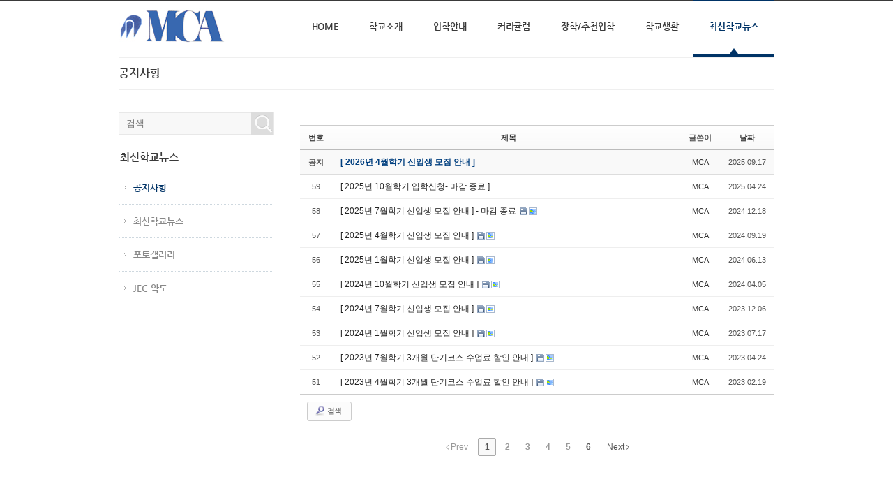

--- FILE ---
content_type: text/html; charset=UTF-8
request_url: http://mcaschool.kr/community_1
body_size: 7558
content:
<!DOCTYPE html>
<html lang="ko">
<head>
<!-- META -->
<meta charset="utf-8">
<meta name="Generator" content="XpressEngine">
<meta http-equiv="X-UA-Compatible" content="IE=edge">
<meta http-equiv="X-UA-Compatible" content="IE=edge">
<!-- TITLE -->
<title>MCA 공지사항</title>
<!-- CSS -->
<link rel="stylesheet" href="/common/css/xe.min.css?20150424195133" />
<link rel="stylesheet" href="/common/js/plugins/ui/jquery-ui.min.css?20191007175839" />
<link rel="stylesheet" href="https://maxcdn.bootstrapcdn.com/font-awesome/4.2.0/css/font-awesome.min.css" />
<link rel="stylesheet" href="/modules/board/skins/sketchbook5/css/board.css?20150424211134" />
<!--[if lt IE 9]><link rel="stylesheet" href="/modules/board/skins/sketchbook5/css/ie8.css?20150424211134" />
<![endif]--><link rel="stylesheet" href="/layouts/smart/css/layout.css?20150426080208" />
<link rel="stylesheet" href="/layouts/smart/fonts/nanumgothic.css?20150426080209" />
<link rel="stylesheet" href="/modules/editor/styles/ckeditor_light/style.css?20150424195228" />
<link rel="stylesheet" href="/addons/cameron_mobile_nav/css/cameron_mobile_navr.css?20150426080207" />
<link rel="stylesheet" href="/files/faceOff/194/layout.css?20150424194333" />
<!-- JS -->
<script>
var current_url = "http://mcaschool.kr/?mid=community_1";
var request_uri = "http://mcaschool.kr/";
var current_mid = "community_1";
var waiting_message = "서버에 요청 중입니다. 잠시만 기다려주세요.";
var ssl_actions = new Array();
var default_url = "http://mcaschool.kr/";
</script>
<!--[if lt IE 9]><script src="/common/js/jquery-1.x.min.js?20150424195133"></script>
<![endif]--><!--[if gte IE 9]><!--><script src="/common/js/jquery.min.js?20150424195133"></script>
<!--<![endif]--><script src="/common/js/x.min.js?20170828174157"></script>
<script src="/common/js/xe.min.js?20191007175950"></script>
<script src="/modules/board/tpl/js/board.min.js?20150424195226"></script>
<script src="/layouts/smart/js/modernizr.custom.js?20150426080209"></script>
<!-- RSS -->
<link rel="alternate" type="application/rss+xml" title="RSS" href="/community_1/rss" /><link rel="alternate" type="application/atom+xml" title="Atom" href="/community_1/atom" /><!-- ICON -->
<link rel="shortcut icon" href="/files/attach/xeicon/favicon.ico" /><link rel="apple-touch-icon" href="/files/attach/xeicon/mobicon.png" />
<script>
						if(!captchaTargetAct) {var captchaTargetAct = [];}
						captchaTargetAct.push("procBoardInsertDocument","procBoardInsertComment","procIssuetrackerInsertIssue","procIssuetrackerInsertHistory","procTextyleInsertComment");
						</script>
<script>
						if(!captchaTargetAct) {var captchaTargetAct = [];}
						captchaTargetAct.push("");
						</script>

<link href="//maxcdn.bootstrapcdn.com/font-awesome/4.2.0/css/font-awesome.min.css" rel="stylesheet">
<style> .xe_content { font-family:나눔고딕;font-size:13px; }</style>
<link rel="canonical" href="http://mcaschool.kr/community_1" />
<meta property="og:locale" content="ko_KR" />
<meta property="og:type" content="website" />
<meta property="og:url" content="http://mcaschool.kr/community_1" />
<meta property="og:title" content="MCA 공지사항" />
<style type="text/css">
::-moz-selection{background-color:#003366}
::selection{background-color:#003366}
.cs #sTop:hover,
.cs #sTop:focus,
.cs .jcarousel-next:hover,
.cs .jcarousel-next:focus,
.cs .jcarousel-next:active,
.cs .jcarousel-prev:hover,
.cs .jcarousel-prev:focus,
.cs .jcarousel-prev:active,
.cs .more_plus .mpTitle a:hover,
.cs .more_plus .mpTitle a:focus{background-color:#003366}
.cs #sf-menu a.nav1st:hover,
.cs #sf-menu a.nav1st:focus,
.cs #sf-menu li:hover a.nav1st,
.cs #sf-menu li.current1 a.nav1st{border-top-color:#003366; border-bottom-color:#003366; color:#003366}
.cs #sf-menu ul li a:hover,
.cs #sf-menu ul li a:focus,
.cs #sf-menu ul li.sfHover a.nav2nd,
.cs #sf-menu ul li.current2 a.nav2nd,
.cs #sf-menu ul li.current3 a.nav3rd{color:#003366}
.cs .sf-arrows li a.nav1st:after{border-bottom-color:#003366}
.cs .sf-arrows ul li > .sf-with-ul:hover:after,
.cs .sf-arrows ul li > .sf-with-ul:focus:after,
.cs .sf-arrows ul li:hover > .sf-with-ul:after{color:#003366}
.cs #side_menu a.sm3rd-trigger.active:after,
.cs #side_menu a:hover,
.cs #side_menu a:focus,
.cs #side_menu li.current2 a.sm2nd,
.cs #side_menu li.current3 a.sm3rd{color:#003366}
.cs .smartGallery a:hover,
.cs .smartGallery a:focus{border-top-color:#003366; border-bottom-color:#003366}
.cs .tabs-nav li.active a,
.cs .tabsthumb-nav li.active a{border-top-color:#003366}
.cs .smartGallery a .gallery_arrow{border-bottom-color:#003366}
.cs a:hover,
.cs a > *:hover,
.cs #footer a:hover,
.cs #copyinfo a:hover,
.cs #bottom-nav li a:hover,
.cs .smart_list li .category,
.cs .smart_list li .replynum,
.cs .smart_list li:hover .title,
.cs .titleList li.active a,
.cs .webzine li .category,
.cs .webzine li .date,
.cs .webzine li:hover .title,
.cs .webzine li a:hover .title,
.cs .webzine li a:focus .title,
.cs .tabs-nav li a:hover,
.cs .tabs-nav li.active a,
.cs .contentList li.active a,
.cs .tabsthumb-nav li a:hover,
.cs .tabsthumb-nav li.active a,
.cs .titleList li.active a{color:#003366}
/*-----[Mobile Navigation]-----*/
.cs #TouchMe,
.cs #mobile-sign{background-color:#003366}
.cs #mobile-nav li.current1 a.nav1st{background-color:#003366}
.cs #mobile-nav li.current2 a.nav2nd,
.cs #mobile-nav li.current3 a.nav3rd{color:#003366}
.cs .smart_category ul li.selected{border-top-color:#003366}
.cs .smart_category ul li.selected a{color:#003366}
.cs .intro_icon li h3.title,
.cs .intro_icon li i.fa-stack-2x{color:#003366}
.cs .intro_panel li:hover a,
.cs .intro_panel li a:hover,
.cs .intro_panel li a:hover h3,
.cs .intro_panel li a:hover p,
.cs .intro_panel li a:hover i{border-color:#003366; color:#003366}
.cs .intro_panel li:first-child a{background-color:#003366; border-color:#003366}
.cs .intro_panel li:first-child:hover a,
.cs .intro_panel li:first-child a:hover,
.cs .intro_panel li:first-child a:hover h3,
.cs .intro_panel li:first-child a:hover p,
.cs .intro_panel li:first-child a:hover i{color:#003366}
.cs .smartSiteGo input.goGo{background-color:#003366}
.cs .tabs_items li a.tabs_active{border-top-color:#003366}
.cs .tabs_inner li p.text_date,
.cs .tabs_inner li a:hover p.text_title,
.cs .tabs_inner li a:focus p.text_title{color:#003366}
.cs .news_ticker .news_arrow{border-left-color:#003366}
.cs .bd a:focus,.bd input:focus,.bd button:focus,.bd textarea:focus,.bd select:focus{outline-color:#003366 !important}
.cs .bd .bg_color,
.cs .bd .bg_f_color{background-color:#003366; background:-moz-linear-gradient(#fff -50%,#003366 50%);background:-webkit-linear-gradient(#fff -50%,#003366 50%);background:linear-gradient(to bottom,#fff -50%,#003366 50%)}
.cs .bd .border_color,
.cs #bd_zine a:hover,
.cs #bd_zine a:focus,
.cs #bd_zine .select a{border-color:#003366 !important}
.cs .bd .cTab li.on{border-top-color:#003366 !important}
.cs .bd .cTab li.on a,
.cs #bd .replyNum,
.cs #bd .trackbackNum,
.cs .bd em,.bd .color,
.cs .bd .bolder,
.cs #bd_zine .info b,
.cs #bd_zine .info a,
.cs #bd_zine.card li:hover h3,
.cs #bd_zine.card li:focus h3{color:#003366 !important}
.cs #bd_zine.card2 li:hover{border-top-color:#003366 !important; border-bottom-color:#003366 !important}
.cs #bd_zine.card2 .hx .gallery_arrow{border-bottom-color:#003366 !important}
</style>
<style data-id="bdCss">
.bd,.bd input,.bd textarea,.bd select,.bd button,.bd table{font-family:'Segoe UI',Meiryo,'나눔고딕',NanumGothic,ng,'돋움',Dotum,Helvetica,'Apple SD Gothic Neo',sans-serif}
.bd .ngeb{font-weight:700;font-family:'Segoe UI',Meiryo,'나눔고딕 ExtraBold','NanumGothic ExtraBold',ngeb,'맑은 고딕','Malgun Gothic','나눔고딕',NanumGothic,ng,'Trebuchet MS','돋움',dotum,Helvetica,'Apple SD Gothic Neo',sans-serif}
.bd a:focus,.bd input:focus,.bd button:focus,.bd textarea:focus,.bd select:focus{outline-color:#fd7700;}
.bd .replyNum{color:#fd7700 !important}
.bd .trackbackNum{color:#fd7700 !important}
.bd.fdb_count .replyNum{background:#fd7700;}
.bd.fdb_count .trackbackNum{background:#fd7700;}
.bd em,.bd .color{color:#fd7700;}
.bd .shadow{text-shadow:1px 1px 1px #fd7700;}
.bd .bolder{color:#fd7700;text-shadow:2px 2px 4px #fd7700;}
.bd .bg_color{background-color:#fd7700;}
.bd .bg_f_color{background-color:#fd7700;background:-webkit-linear-gradient(#FFF -50%,#fd7700 50%);background:linear-gradient(to bottom,#FFF -50%,#fd7700 50%);}
.bd .border_color{border-color:#fd7700;}
.bd .bx_shadow{box-shadow:0 0 2px #fd7700;}
.viewer_with.on:before{background-color:#fd7700;box-shadow:0 0 2px #fd7700;}
.bd_zine.zine li:first-child,.bd_tb_lst.common_notice tr:first-child td{margin-top:2px;border-top:1px solid #DDD}
.bd_zine .info b,.bd_zine .info a{color:#fd7700;}
.bd_zine.card h3{color:#fd7700;}
.bd_tb_lst{margin-top:0}
.bd_tb_lst .cate span,.bd_tb_lst .author span,.bd_tb_lst .last_post small{max-width:px}
</style><script>
//<![CDATA[
xe.current_lang = "ko";
xe.cmd_find = "찾기";
xe.cmd_cancel = "취소";
xe.cmd_confirm = "확인";
xe.msg_no_root = "루트는 선택 할 수 없습니다.";
xe.msg_no_shortcut = "바로가기는 선택 할 수 없습니다.";
xe.msg_select_menu = "대상 메뉴 선택";
//]]>
</script>
</head>
<body>
<body id="style-open" class="cs">
<p class="skipNav"><a href="#content" id="skip" tabindex="1">본문으로 바로가기</a></p>
<div id="cameron-body">
	<header id="header" class="cameron-container newclearfix">
		<a href="http://mcaschool.kr/" id="logo" tabindex="2">
			<img src="http://mcaschool.kr/files/attach/images/194/86a8a9e3281ed0a086b26c7505461256.jpg" />
					</a>
		<nav id="main-nav" class="newclearfix">
	<ul id="sf-menu">
		<li>
			<a class="nav1st" href="/main">HOME</a>
								</li><li>
			<a class="nav1st" href="#">학교소개</a>
						<ul>
				<li>
					<a class="nav2nd" href="/intro_1">인사말</a>
														</li><li>
					<a class="nav2nd" href="/intro_2">MCA연혁</a>
														</li><li>
					<a class="nav2nd" href="/intro_3">학교시설안내</a>
														</li><li>
					<a class="nav2nd" href="/intro_4">재학생 국적비율</a>
														</li><li>
					<a class="nav2nd" href="/intro_5">주변환경</a>
														</li><li>
					<a class="nav2nd" href="/intro_6">사무국 스텝소개</a>
														</li><li>
					<a class="nav2nd" href="/intro_7">학교 동영상</a>
														</li><li>
					<a class="nav2nd" href="/intro_8">학교위치</a>
														</li><li>
					<a class="nav2nd" href="/intro_10">여러분에게</a>
														</li>			</ul>		</li><li>
			<a class="nav1st" href="#">입학안내</a>
						<ul>
				<li>
					<a class="nav2nd" href="/enter_1">입학수속절차/시기</a>
														</li><li>
					<a class="nav2nd" href="/enter_2">입학관련서류</a>
														</li><li>
					<a class="nav2nd" href="/enter_3">학비안내</a>
														</li><li>
					<a class="nav2nd" href="/enter_4">JEC에 입학수속신청</a>
														</li>			</ul>		</li><li>
			<a class="nav1st" href="#">커리큘럼</a>
						<ul>
				<li>
					<a class="nav2nd" href="/curri_1">수업특색</a>
														</li><li>
					<a class="nav2nd" href="/curri_2">학습과정</a>
														</li><li>
					<a class="nav2nd" href="/curri_6">대학진학반</a>
														</li><li>
					<a class="nav2nd" href="/curri_7">대학원 진학반</a>
														</li><li>
					<a class="nav2nd" href="/curri_3">진학결과</a>
														</li><li>
					<a class="nav2nd" href="/curri_4">단기코스</a>
														</li><li>
					<a class="nav2nd" href="/curri_5">년간 스케쥴</a>
														</li>			</ul>		</li><li>
			<a class="nav1st" href="#">장학/추천입학</a>
						<ul>
				<li>
					<a class="nav2nd" href="/recom_1">표창제도</a>
														</li><li>
					<a class="nav2nd" href="/recom_2">문부과학성(유학생학습장려비)</a>
														</li><li>
					<a class="nav2nd" href="/recom_3">장학금 표창</a>
														</li><li>
					<a class="nav2nd" href="/recom_4">기타 장학금</a>
														</li><li>
					<a class="nav2nd" href="/recom_5">MCA 추천 입학교</a>
														</li>			</ul>		</li><li>
			<a class="nav1st" href="#">학교생활</a>
						<ul>
				<li>
					<a class="nav2nd" href="/life_1">출석률에 대하여</a>
														</li><li>
					<a class="nav2nd" href="/life_2">비자갱신/변경</a>
														</li><li>
					<a class="nav2nd" href="/life_3">생활상담_수료증명</a>
														</li><li>
					<a class="nav2nd" href="/life_4">자주하는 질문</a>
														</li><li>
					<a class="nav2nd" href="/life_5">교류/문화체험</a>
														</li>			</ul>		</li><li class="current1">
			<a class="nav1st" href="#">최신학교뉴스</a>
						<ul>
				<li class="current2">
					<a class="nav2nd" href="/community_1">공지사항</a>
														</li><li>
					<a class="nav2nd" href="/community7">최신학교뉴스</a>
														</li><li>
					<a class="nav2nd" href="/community_2">포토갤러리</a>
														</li><li>
					<a class="nav2nd" href="/community_3">JEC 약도</a>
														</li>			</ul>		</li>	</ul>
</nav>
	</header>
	
	<section id="contents" class="cameron-container newclearfix">
		<header class="sub-page-header n-page-header newclearfix">
									<h1 class="page-title">공지사항</h1>		</header>
		<section id="sub" class="withs fright newclearfix">
			<div id="content" class="content newclearfix">
																	<!--#JSPLUGIN:ui--><script>//<![CDATA[
var lang_type = "ko";
var bdLogin = "로그인 하시겠습니까?@/index.php?mid=community_1&act=dispMemberLoginForm";
jQuery(function($){
	board('#bd_182_0');
	$.cookie('bd_viewer_font',$('body').css('font-family'));
});
//]]></script>
<div></div><div id="bd_182_0" class="bd   hover_effect" data-default_style="list" data-bdBubble="N" data-bdFilesType="" data-bdNavSide="N">
<div class="bd_hd clear">
		
		
	<div class="bd_set fr m_btn_wrp m_no">
																									</div>
	
	</div>
<div class="bd_lst_wrp">
<div class="tl_srch clear">
	
			
	</div>
<div class="cnb_n_list">
</div>
		<table class="bd_lst bd_tb_lst bd_tb">
	<caption class="blind">List of Articles</caption>
	<thead class="bg_f_f9">
		
		<tr>
						<th scope="col" class="no"><span><a href="/index.php?mid=community_1&amp;order_type=desc" title="내림차순">번호</a></span></th>																																													<th scope="col" class="title"><span><a href="/index.php?mid=community_1&amp;sort_index=title&amp;order_type=desc">제목</a></span></th>
																																										<th scope="col"><span>글쓴이</span></th>																																													<th scope="col"><span><a href="/index.php?mid=community_1&amp;sort_index=regdate&amp;order_type=desc">날짜</a></span></th>																							</tr>
	</thead>
	<tbody>
		
		<tr class="notice">
						<td class="no">
				<strong>공지</strong>			</td>																																													<td class="title">
				<a href="/community_1/218773"><strong><span style="font-weight:bold;;color:#003f7f">[ 2026년 4월학기 신입생 모집 안내 ]</span></strong></a>
																				<span class="extraimages"></span>
			</td>
																																										<td class="author"><span><a href="#popup_menu_area" class="member_4" onclick="return false">MCA</a></span></td>																																													<td class="time">2025.09.17</td>																							</tr>		
		<tr>
						<td class="no">
								59			</td>																																													<td class="title">
				
								<a href="/community_1/218770" class="hx bubble no_bubble" data-viewer="/index.php?mid=community_1&amp;document_srl=218770&amp;listStyle=viewer">
					[ 2025년 10월학기 입학신청- 마감 종료 ]					<span class="wrp">
												<span class="speech">2025년 10월학기 입학 신청이 조기 마감 종료 되었습니다. 감사합니다.</span><i class="bubble_edge"></i>
						<i class="ie8_only bl"></i><i class="ie8_only br"></i>
					</span>				</a>
																								<span class="extraimages"></span>
							</td>
																																										<td class="author"><span><a href="#popup_menu_area" class="member_4" onclick="return false">MCA</a></span></td>																																													<td class="time" title="18:42">2025.04.24</td>																							</tr><tr>
						<td class="no">
								58			</td>																																													<td class="title">
				
								<a href="/community_1/218755" class="hx bubble no_bubble" data-viewer="/index.php?mid=community_1&amp;document_srl=218755&amp;listStyle=viewer">
					[ 2025년 7월학기 신입생 모집 안내 ] - 마감 종료					<span class="wrp">
												<span class="speech"></span><i class="bubble_edge"></i>
						<i class="ie8_only bl"></i><i class="ie8_only br"></i>
					</span>				</a>
																								<span class="extraimages"><img src="http://mcaschool.kr/modules/document/tpl/icons//file.gif" alt="file" title="file" style="margin-right:2px;" /><i class="attached_image" title="Image"></i></span>
							</td>
																																										<td class="author"><span><a href="#popup_menu_area" class="member_4" onclick="return false">MCA</a></span></td>																																													<td class="time" title="09:13">2024.12.18</td>																							</tr><tr>
						<td class="no">
								57			</td>																																													<td class="title">
				
								<a href="/community_1/218742" class="hx bubble no_bubble" data-viewer="/index.php?mid=community_1&amp;document_srl=218742&amp;listStyle=viewer">
					[ 2025년 4월학기 신입생 모집 안내 ]					<span class="wrp">
												<span class="speech"></span><i class="bubble_edge"></i>
						<i class="ie8_only bl"></i><i class="ie8_only br"></i>
					</span>				</a>
																								<span class="extraimages"><img src="http://mcaschool.kr/modules/document/tpl/icons//file.gif" alt="file" title="file" style="margin-right:2px;" /><i class="attached_image" title="Image"></i></span>
							</td>
																																										<td class="author"><span><a href="#popup_menu_area" class="member_4" onclick="return false">MCA</a></span></td>																																													<td class="time" title="09:18">2024.09.19</td>																							</tr><tr>
						<td class="no">
								56			</td>																																													<td class="title">
				
								<a href="/community_1/218714" class="hx bubble no_bubble" data-viewer="/index.php?mid=community_1&amp;document_srl=218714&amp;listStyle=viewer">
					[ 2025년 1월학기 신입생 모집 안내 ]					<span class="wrp">
												<span class="speech"></span><i class="bubble_edge"></i>
						<i class="ie8_only bl"></i><i class="ie8_only br"></i>
					</span>				</a>
																								<span class="extraimages"><img src="http://mcaschool.kr/modules/document/tpl/icons//file.gif" alt="file" title="file" style="margin-right:2px;" /><i class="attached_image" title="Image"></i></span>
							</td>
																																										<td class="author"><span><a href="#popup_menu_area" class="member_4" onclick="return false">MCA</a></span></td>																																													<td class="time" title="09:12">2024.06.13</td>																							</tr><tr>
						<td class="no">
								55			</td>																																													<td class="title">
				
								<a href="/community_1/218689" class="hx bubble no_bubble" data-viewer="/index.php?mid=community_1&amp;document_srl=218689&amp;listStyle=viewer">
					[ 2024년 10월학기 신입생 모집 안내 ]					<span class="wrp">
												<span class="speech"></span><i class="bubble_edge"></i>
						<i class="ie8_only bl"></i><i class="ie8_only br"></i>
					</span>				</a>
																								<span class="extraimages"><img src="http://mcaschool.kr/modules/document/tpl/icons//file.gif" alt="file" title="file" style="margin-right:2px;" /><i class="attached_image" title="Image"></i></span>
							</td>
																																										<td class="author"><span><a href="#popup_menu_area" class="member_4" onclick="return false">MCA</a></span></td>																																													<td class="time" title="10:10">2024.04.05</td>																							</tr><tr>
						<td class="no">
								54			</td>																																													<td class="title">
				
								<a href="/community_1/218684" class="hx bubble no_bubble" data-viewer="/index.php?mid=community_1&amp;document_srl=218684&amp;listStyle=viewer">
					[ 2024년 7월학기 신입생 모집 안내 ]					<span class="wrp">
												<span class="speech"></span><i class="bubble_edge"></i>
						<i class="ie8_only bl"></i><i class="ie8_only br"></i>
					</span>				</a>
																								<span class="extraimages"><img src="http://mcaschool.kr/modules/document/tpl/icons//file.gif" alt="file" title="file" style="margin-right:2px;" /><i class="attached_image" title="Image"></i></span>
							</td>
																																										<td class="author"><span><a href="#popup_menu_area" class="member_4" onclick="return false">MCA</a></span></td>																																													<td class="time" title="12:37">2023.12.06</td>																							</tr><tr>
						<td class="no">
								53			</td>																																													<td class="title">
				
								<a href="/community_1/218675" class="hx bubble no_bubble" data-viewer="/index.php?mid=community_1&amp;document_srl=218675&amp;listStyle=viewer">
					[ 2024년 1월학기 신입생 모집 안내 ]					<span class="wrp">
												<span class="speech"></span><i class="bubble_edge"></i>
						<i class="ie8_only bl"></i><i class="ie8_only br"></i>
					</span>				</a>
																								<span class="extraimages"><img src="http://mcaschool.kr/modules/document/tpl/icons//file.gif" alt="file" title="file" style="margin-right:2px;" /><i class="attached_image" title="Image"></i></span>
							</td>
																																										<td class="author"><span><a href="#popup_menu_area" class="member_4" onclick="return false">MCA</a></span></td>																																													<td class="time" title="15:33">2023.07.17</td>																							</tr><tr>
						<td class="no">
								52			</td>																																													<td class="title">
				
								<a href="/community_1/218664" class="hx bubble no_bubble" data-viewer="/index.php?mid=community_1&amp;document_srl=218664&amp;listStyle=viewer">
					[ 2023년 7월학기 3개월 단기코스 수업료 할인 안내 ]					<span class="wrp">
												<span class="speech"></span><i class="bubble_edge"></i>
						<i class="ie8_only bl"></i><i class="ie8_only br"></i>
					</span>				</a>
																								<span class="extraimages"><img src="http://mcaschool.kr/modules/document/tpl/icons//file.gif" alt="file" title="file" style="margin-right:2px;" /><i class="attached_image" title="Image"></i></span>
							</td>
																																										<td class="author"><span><a href="#popup_menu_area" class="member_4" onclick="return false">MCA</a></span></td>																																													<td class="time" title="15:44">2023.04.24</td>																							</tr><tr>
						<td class="no">
								51			</td>																																													<td class="title">
				
								<a href="/community_1/218627" class="hx bubble no_bubble" data-viewer="/index.php?mid=community_1&amp;document_srl=218627&amp;listStyle=viewer">
					[ 2023년 4월학기 3개월 단기코스 수업료 할인 안내 ]					<span class="wrp">
												<span class="speech"></span><i class="bubble_edge"></i>
						<i class="ie8_only bl"></i><i class="ie8_only br"></i>
					</span>				</a>
																								<span class="extraimages"><img src="http://mcaschool.kr/modules/document/tpl/icons//file.gif" alt="file" title="file" style="margin-right:2px;" /><i class="attached_image" title="Image"></i></span>
							</td>
																																										<td class="author"><span><a href="#popup_menu_area" class="member_4" onclick="return false">MCA</a></span></td>																																													<td class="time" title="18:11">2023.02.19</td>																							</tr>	</tbody>
</table>	<div class="btm_mn clear">
	
		<div class="fl">
				
		<form action="http://mcaschool.kr/" method="get" onsubmit="return procFilter(this, search)" class="bd_srch_btm" ><input type="hidden" name="act" value="" />
			<input type="hidden" name="vid" value="" />
			<input type="hidden" name="mid" value="community_1" />
			<input type="hidden" name="category" value="" />
			<span class="btn_img itx_wrp">
				<button type="submit" onclick="jQuery(this).parents('form.bd_srch_btm').submit();return false;" class="ico_16px search">Search</button>
				<label for="bd_srch_btm_itx_182">검색</label>
				<input type="text" name="search_keyword" id="bd_srch_btm_itx_182" class="bd_srch_btm_itx srch_itx" value="" />
			</span>
			<span class="btn_img select">
				<select name="search_target">
					<option value="title_content">제목+내용</option><option value="title">제목</option><option value="content">내용</option><option value="comment">댓글</option><option value="user_name">이름</option><option value="nick_name">닉네임</option><option value="user_id">아이디</option><option value="tag">태그</option>				</select>
			</span>
					</form>	</div>
	<div class="fr">
							</div>
</div><form action="./" method="get" class="bd_pg clear"><input type="hidden" name="error_return_url" value="/community_1" /><input type="hidden" name="act" value="" />
	<fieldset>
	<legend class="blind">Board Pagination</legend>
	<input type="hidden" name="vid" value="" />
	<input type="hidden" name="mid" value="community_1" />
	<input type="hidden" name="category" value="" />
	<input type="hidden" name="search_keyword" value="" />
	<input type="hidden" name="search_target" value="" />
	<input type="hidden" name="listStyle" value="list" />
				<strong class="direction"><i class="fa fa-angle-left"></i> Prev</strong>	<a class="frst_last bubble this" href="/community_1" title="첫 페이지">1</a>
				 
		<a href="/index.php?mid=community_1&amp;page=2">2</a>			 
		<a href="/index.php?mid=community_1&amp;page=3">3</a>			 
		<a href="/index.php?mid=community_1&amp;page=4">4</a>			 
		<a href="/index.php?mid=community_1&amp;page=5">5</a>			<a class="frst_last bubble" href="/index.php?mid=community_1&amp;page=6" title="끝 페이지">6</a>	<a href="/index.php?mid=community_1&amp;page=2" class="direction">Next <i class="fa fa-angle-right"></i></a>		<div class="bd_go_page tg_cnt2 wrp">
		<button type="button" class="tg_blur2"></button>
		<input type="text" name="page" class="itx" />/ 6 <button type="submit" class="bd_btn">GO</button>
		<span class="bubble_edge"></span>
		<i class="ie8_only bl"></i><i class="ie8_only br"></i>
		<button type="button" class="tg_blur2"></button>
	</div>
	</fieldset>
</form>
</div>	</div>			</div>
		</section>
		<aside id="sidebar" class="newclearfix">
	<div class="side-widget searchbox newclearfix">
		<form action="http://mcaschool.kr/" method="post"  id="isSearch">
			<input type="hidden" name="vid" value="" />
			<input type="hidden" name="mid" value="community_1" />
			<input type="hidden" name="act" value="IS" />
			<input type="hidden" name="where" value="" />
			<input type="hidden" name="search_target" value="title_content" />
			<input type="text" name="is_keyword" id="search_input" class="inputText" title="검색" placeholder="검색" value="" />
			<input type="image" src="/layouts/smart/img/search.gif" alt="검색" class="submit search_submit" />
		</form>
	</div>
	
		
	<div class="side-widget side-nav newclearfix">
		
		<ul id="side_menu">
			<li>
				<h6 class="widget-title">최신학교뉴스</h6>
				
				<ul>
					<li class="current2">
													<a href="/community_1" class="sm2nd">공지사항</a>
																	</li><li>
													<a href="/community7" class="sm2nd">최신학교뉴스</a>
																	</li><li>
													<a href="/community_2" class="sm2nd">포토갤러리</a>
																	</li><li>
													<a href="/community_3" class="sm2nd">JEC 약도</a>
																	</li>				</ul>
				
			</li>		</ul>
		
	</div>
	
	</aside>	</section>
	
	<footer id="footer" class="cameron-container newclearfix">
		<span class="footer_arrow"></span>
		<div class="line-bottom newclearfix">
			<div class="footer-l newclearfix">
				<a id="logo-bottom" href="http://mcaschool.kr/">
					<img src="http://mcaschool.kr/files/attach/images/194/af0e7ee2941e20db95dd4fa053e19ba1.jpg" />
									</a>
			</div>
			<div class="footer-r newclearfix">
				<nav id="bottom-nav" class="newclearfix">
					<ul>
											</ul>
				</nav>
				<ul id="contact-info">
					<li class="address">J E C ｜이경원 ｜101-08-78980 ｜서울시 종로구 삼일대로20길19, 305호 ｜ 통판:2011-1287</li>					<li class="phone">02-730-0258</li>					<li class="fax">02-730-0259</li>					<li class="email"><a href="mailto:jeckorea@naver.com">jeckorea@naver.com</a></li>				</ul>
			</div>
		</div>
	</footer>
	
	<footer id="copyinfo" class="cameron-container newclearfix">
		<ul>
			<li>Copyright© 2014 J E C. All rights reserved</li>
					</ul>
	</footer>
</div>
<a href="#" id="sTop" title="Back to Top" style="display: none;">XE1.11.5 Layout1.5.8</a>
<a id="TouchMe" href="#"><i class="fa fa-bars icon-reorder"></i></a>
<div id="cameron-mobile-nav" class="mobile-nav-">
	<div id="touch-scroll">
		<div id="mobile-sign" class="newclearfix">
							<div class="mobile-home"><a href="http://mcaschool.kr/"><i class="fa fa-home icon-home"></i><br />HOME</a></div>
				<ul class="mobile-sign">
											<li><a href="/index.php?mid=community_1&amp;act=dispMemberLoginForm"><i class="fa fa-user"></i><br />로그인</a></li>
						<li><a href="/index.php?mid=community_1&amp;act=dispMemberSignUpForm"><i class="fa fa-pencil"></i><br />회원가입</a></li>
														</ul>
					</div>
		<div id="mobile-nav">
			<ul>
				<li>
					<a class="nav1st" href="/main">HOME<i class="fa fa-angle-right"></i></a>
									</li><li>
					<a class="nav1st" href="#">학교소개<i class="fa fa-angle-down"></i></a>
					<ul>
						<li>
							<a class="nav2nd" href="/intro_1">인사말</a>
													</li><li>
							<a class="nav2nd" href="/intro_2">MCA연혁</a>
													</li><li>
							<a class="nav2nd" href="/intro_3">학교시설안내</a>
													</li><li>
							<a class="nav2nd" href="/intro_4">재학생 국적비율</a>
													</li><li>
							<a class="nav2nd" href="/intro_5">주변환경</a>
													</li><li>
							<a class="nav2nd" href="/intro_6">사무국 스텝소개</a>
													</li><li>
							<a class="nav2nd" href="/intro_7">학교 동영상</a>
													</li><li>
							<a class="nav2nd" href="/intro_8">학교위치</a>
													</li><li>
							<a class="nav2nd" href="/intro_10">여러분에게</a>
													</li>					</ul>				</li><li>
					<a class="nav1st" href="#">입학안내<i class="fa fa-angle-down"></i></a>
					<ul>
						<li>
							<a class="nav2nd" href="/enter_1">입학수속절차/시기</a>
													</li><li>
							<a class="nav2nd" href="/enter_2">입학관련서류</a>
													</li><li>
							<a class="nav2nd" href="/enter_3">학비안내</a>
													</li><li>
							<a class="nav2nd" href="/enter_4">JEC에 입학수속신청</a>
													</li>					</ul>				</li><li>
					<a class="nav1st" href="#">커리큘럼<i class="fa fa-angle-down"></i></a>
					<ul>
						<li>
							<a class="nav2nd" href="/curri_1">수업특색</a>
													</li><li>
							<a class="nav2nd" href="/curri_2">학습과정</a>
													</li><li>
							<a class="nav2nd" href="/curri_6">대학진학반</a>
													</li><li>
							<a class="nav2nd" href="/curri_7">대학원 진학반</a>
													</li><li>
							<a class="nav2nd" href="/curri_3">진학결과</a>
													</li><li>
							<a class="nav2nd" href="/curri_4">단기코스</a>
													</li><li>
							<a class="nav2nd" href="/curri_5">년간 스케쥴</a>
													</li>					</ul>				</li><li>
					<a class="nav1st" href="#">장학/추천입학<i class="fa fa-angle-down"></i></a>
					<ul>
						<li>
							<a class="nav2nd" href="/recom_1">표창제도</a>
													</li><li>
							<a class="nav2nd" href="/recom_2">문부과학성(유학생학습장려비)</a>
													</li><li>
							<a class="nav2nd" href="/recom_3">장학금 표창</a>
													</li><li>
							<a class="nav2nd" href="/recom_4">기타 장학금</a>
													</li><li>
							<a class="nav2nd" href="/recom_5">MCA 추천 입학교</a>
													</li>					</ul>				</li><li>
					<a class="nav1st" href="#">학교생활<i class="fa fa-angle-down"></i></a>
					<ul>
						<li>
							<a class="nav2nd" href="/life_1">출석률에 대하여</a>
													</li><li>
							<a class="nav2nd" href="/life_2">비자갱신/변경</a>
													</li><li>
							<a class="nav2nd" href="/life_3">생활상담_수료증명</a>
													</li><li>
							<a class="nav2nd" href="/life_4">자주하는 질문</a>
													</li><li>
							<a class="nav2nd" href="/life_5">교류/문화체험</a>
													</li>					</ul>				</li><li class="current1">
					<a class="nav1st" href="#">최신학교뉴스<i class="fa fa-angle-down"></i></a>
					<ul>
						<li class="current2">
							<a class="nav2nd" href="/community_1">공지사항</a>
													</li><li>
							<a class="nav2nd" href="/community7">최신학교뉴스</a>
													</li><li>
							<a class="nav2nd" href="/community_2">포토갤러리</a>
													</li><li>
							<a class="nav2nd" href="/community_3">JEC 약도</a>
													</li>					</ul>				</li>				<li class="nav-bottom"><a class="nav1st"></a></li>
			</ul>
		</div>
	</div>
</div>
<script>
//<![CDATA[
var youtube_resize = "off";
var youtube_option = {

};
//]]>
</script><!-- ETC -->
<div class="wfsr"></div>
<script src="/addons/captcha/captcha.min.js?20180624133329"></script><script src="/files/cache/js_filter_compiled/d046d1841b9c79c545b82d3be892699d.ko.compiled.js?20240613091832"></script><script src="/files/cache/js_filter_compiled/1bdc15d63816408b99f674eb6a6ffcea.ko.compiled.js?20240613091832"></script><script src="/files/cache/js_filter_compiled/9b007ee9f2af763bb3d35e4fb16498e9.ko.compiled.js?20240613091832"></script><script src="/addons/autolink/autolink.js?20150424195117"></script><script src="/common/js/plugins/ui/jquery-ui.min.js?20191007175839"></script><script src="/common/js/plugins/ui/jquery.ui.datepicker-ko.js?20150424195135"></script><script src="/modules/board/skins/sketchbook5/js/imagesloaded.pkgd.min.js?20150424211135"></script><script src="/modules/board/skins/sketchbook5/js/jquery.cookie.js?20150424211135"></script><script src="/modules/editor/skins/xpresseditor/js/xe_textarea.min.js?20150424195240"></script><script src="/modules/board/skins/sketchbook5/js/jquery.autogrowtextarea.min.js?20150424211135"></script><script src="/modules/board/skins/sketchbook5/js/board.js?20150424211135"></script><script src="/modules/board/skins/sketchbook5/js/jquery.masonry.min.js?20150424211135"></script><script src="/layouts/smart/js/superfish.min.js?20150426080209"></script><script src="/layouts/smart/js/supersubs.js?20150426080209"></script><script src="/layouts/smart/js/smart.js?20150426080209"></script><script src="/addons/cameron_mobile_nav/js/jquery.mobile.touch.min.js?20150426080207"></script><script src="/addons/cameron_mobile_nav/js/cameron_mobile_nav.js?20150426080207"></script><script src="/addons/youtube_control/js/youtube_control.min.js?20150814164454"></script></body>
</html>


--- FILE ---
content_type: text/css
request_url: http://mcaschool.kr/addons/cameron_mobile_nav/css/cameron_mobile_navr.css?20150426080207
body_size: 5457
content:
@charset "utf-8";

/*--[ NAVIGATION BUTTON ]--*/
#TouchMe{
	display:none;
	position:fixed;
	top:10px;
	right:10px;
	z-index:3;
	width:50px;
	height:50px;
	overflow:hidden;
	-moz-border-radius:100%;
	-o-border-radius:100%;
	-webkit-border-radius:100%;
	border-radius:100%;
	cursor:pointer;
	background-color:#ea5859;
	text-align:center;
	-webkit-transform:translateX(0);
	-moz-transform:translateX(0);
	-ms-transform:translateX(0);
	-o-transform:translateX(0);
	transform:translateX(0);
	-webkit-transition:.2s -webkit-transform ease-in-out;
	-moz-transition:.2s -moz-transform ease-in-out;
	-ms-transition:.2s -ms-transform ease-in-out;
	-o-transition:.2s -o-transform ease-in-out;
	transition:.2s transform ease-in-out;
	-webkit-tap-highlight-color:transparent;
	-webkit-tap-highlight-color:rgba(0, 0, 0, 0);
	-webkit-backface-visibility:hidden;
}

#TouchMe.touch-on{
	-webkit-transform:translateX(-240px);
	-moz-transform:translateX(-240px);
	-ms-transform:translateX(-240px);
	-o-transform:translateX(-240px);
	transform:translateX(-240px);
	-webkit-backface-visibility:hidden;
}

#TouchMe i.fa{
	line-height:50px;
	font-size:32px;
	color:#fff;
}


/*--[ MOBILE NAVIGATION ]--*/
#cameron-mobile-nav{
}

#touch-scroll{
	visibility:hidden;
	position:fixed;
	top:0;
	right:0;
	z-index:-1;
	height:100%;
	overflow:hidden;
	background-color:#f4f4f4;
	-webkit-transition:visibility 0s linear .2s;
	-moz-transition:visibility 0s linear .2s;
	-ms-transition:visibility 0s linear .2s;
	-o-transition:visibility 0s linear .2s;
	transition:visibility 0s linear .2s;
}

.cameron-mobile-nav #touch-scroll{
	visibility:visible;
	z-index:2;
	-webkit-transition:z-index 0s linear .2s;
	-moz-transition:z-index 0s linear .2s;
	-ms-transition:z-index 0s linear .2s;
	-o-transition:z-index 0s linear .2s;
	transition:z-index 0s linear .2s;
}

/* Loginfo */
#mobile-sign{
	width:232px;
	padding:4px;
	overflow-x:hidden;
	background-color:#ea5859;
}

#mobile-sign .mobile-home{
	float:left;
}

#mobile-sign .mobile-sign{
	float:right;
	margin:0;
	padding:0;
	list-style:none;
}

#mobile-sign li{
	float:left;
	margin:0;
	padding:0;
}

#mobile-sign a{
	display:block;
	max-width:64px;
	white-space:nowrap;
	overflow:hidden;
	text-overflow:ellipsis;
	padding:8px;
	text-align:center;
	font-family:'Nanum Gothic','Malgun Gothic',돋움,sans-serif;
	font-size:9px;
	font-weight:400;
	color:#fff;
}

#mobile-sign a .fa{
	font-size:24px;
	font-weight:normal;
}

#mobile-sign a.mobile-title span{
	position:relative;
	top:-2px;
	font-size:16px;
	font-weight:700;
}

#mobile-sign a.mobile-title .fa{
	position:relative;
	font-size:21px;
}


/* Navigation */
#mobile-nav{
	display:none;
	position:relative;
	width:240px;
	height:100%;
	overflow:hidden;
}

.cameron-mobile-nav #mobile-nav{
	display:block;
}

#mobile-nav ul{
	margin:0;
	padding:0;
	list-style:none;
}

#mobile-nav > ul{
	position:relative;
	height:100%;
	overflow:auto;
	-webkit-overflow-scrolling:touch;
}

#mobile-nav li{
	margin:0;
	padding:0;
}

#mobile-nav a{
	position:relative;
	display:block;
	font-family:'Nanum Gothic','Malgun Gothic',돋움,sans-serif;
	font-weight:700;
}

#mobile-nav a.nav1st{
	padding:16px 0 16px 12px;
	background-color:#fff;
	border-top:1px solid #dedede;
	border-left:1px solid #dedede;
	line-height:1.3;
	font-size:15px;
	color:#333;
}

#mobile-nav li.nav-bottom a.nav1st{
	height:32px;
	background:none;
}

#mobile-nav a.nav2nd{
	padding:16px 0 16px 16px;
	background-color:#f4f4f4;
	border-top:1px solid #dedede;
	border-left:1px solid #dedede;
	font-size:14px;
	color:#666;
}

#mobile-nav a.nav3rd{
	padding:14px 0 14px 24px;
	background-color:#f4f4f4;
	border-top:1px solid #dedede;
	border-left:1px solid #dedede;
	font-size:13px;
	color:#666;
}

#mobile-nav li.current1 a.nav1st{
	background-color:#ea5859;
	color:#fff;
}

#mobile-nav li.current2 a.nav2nd,
#mobile-nav li.current3 a.nav3rd{
	color:#ea5859;
}

#mobile-nav a i.fa-angle-down,
#mobile-nav a.nav1st i.fa-angle-right{
	position:absolute;
	right:14px;
	top:50%;
	margin-top:-6px;
	font-size:11px;
}


/*--[ CAMERON BODY ]--*/
#cameron-body{
	-webkit-transform:translateX(0);
	-moz-transform:translateX(0);
	-ms-transform:translateX(0);
	-o-transform:translateX(0);
	transform:translateX(0);
	-webkit-transition:.2s -webkit-transform ease-in-out;
	-moz-transition:.2s -moz-transform ease-in-out;
	-ms-transition:.2s -ms-transform ease-in-out;
	-o-transition:.2s -o-transform ease-in-out;
	transition:.2s transform ease-in-out;
	-webkit-backface-visibility:hidden;
}

#cameron-body.slide-x{
	height:100%;
	overflow-y:hidden;
	-webkit-transform:translateX(-240px);
	-moz-transform:translateX(-240px);
	-ms-transform:translateX(-240px);
	-o-transform:translateX(-240px);
	transform:translateX(-240px);
	-webkit-backface-visibility:hidden;
}

@media screen and (max-width:991px){
	#TouchMe{
		display:block;
	}
}

@media screen and (min-width:992px){
	html,body{height:auto !important; overflow-x:auto !important}
	#TouchMe.touch-on{
		display:none;
	}
	.cameron-mobile-nav #touch-scroll{
		visibility:hidden;
		z-index:-1;
	}
	#cameron-body.slide-x{
		height:auto;
		-webkit-transform:translateX(0);
		-moz-transform:translateX(0);
		-ms-transform:translateX(0);
		-o-transform:translateX(0);
		transform:translateX(0);
	}
}

/*--[bxSlider Fix]--*/
.bx-viewport {
	-webkit-transform: translatez(0);
	-moz-transform: translatez(0);
	-ms-transform: translatez(0);
	-o-transform: translatez(0);
	transform: translatez(0);
}

--- FILE ---
content_type: text/css
request_url: http://mcaschool.kr/files/faceOff/194/layout.css?20150424194333
body_size: 35
content:
#footer .footer_arrow{display:none}

--- FILE ---
content_type: application/javascript
request_url: http://mcaschool.kr/addons/cameron_mobile_nav/js/cameron_mobile_nav.js?20150426080207
body_size: 1349
content:
jQuery(function($){
	$(function(){
		var $CameronBody = $('#cameron-body');
		if($CameronBody.length > 0){
			var $html = $('html'),
				$body = $('body'),
				$TouchMe = $('#TouchMe'),
				$MobileNav = $('#cameron-mobile-nav');
			
			// Mobile Navigation Open
			function mNavOpen(){
				$html.css({'overflow-x':'hidden','height':'100%'});
				$body.css({'overflow-x':'hidden','height':'100%'});
				$TouchMe.addClass('touch-on');
				$MobileNav.addClass('cameron-mobile-nav');
				$CameronBody.addClass('slide-x');
			}
	
			// Mobile Navigation Close
			function mNavClose(){
				$CameronBody.removeClass('slide-x');
				$MobileNav.removeClass('cameron-mobile-nav');
				$TouchMe.removeClass('touch-on');
				$body.css({'overflow-x':'','height':''});
				$html.css({'overflow-x':'','height':''});
			}
	
			var TouchMe=1;
			$TouchMe.on('tap',function(e){
				e.preventDefault();
				e.stopPropagation();
				$(this).off('click');
				if(TouchMe){
					TouchMe=0;
					mNavOpen();
				}else {
					TouchMe=1;
					mNavClose();
				}
			});
	
			if($MobileNav.hasClass('mobile-nav-right')) {
				$MobileNav.on('swiperight',function(e) {
					e.preventDefault();
					TouchMe=1;
					mNavClose();
				});
			} else {
				$MobileNav.on('swipeleft',function(e) {
					e.preventDefault();
					TouchMe=1;
					mNavClose();
				});
			};
		}
	});
});
